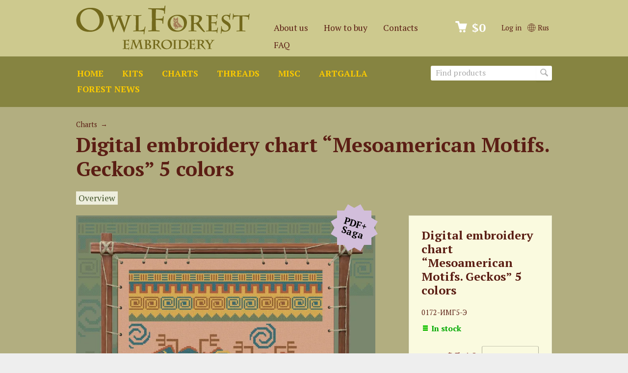

--- FILE ---
content_type: text/html; charset=utf-8
request_url: https://owlforest.co.uk/elektronnaya-skhema-indeyskie-motivy-gekkony-5-tsvetov/
body_size: 17835
content:
<!DOCTYPE html>
<!-- en -->





<html class="color_scheme_red font_size_16 font_family_google_ptserif">
<head>
    <meta http-equiv="Content-Type" content="text/html; charset=utf-8"/>
    <meta name="viewport" content="width=device-width, initial-scale=1" />
    <meta http-equiv="x-ua-compatible" content="IE=edge">

    <title>
                    Digital embroidery chart “Mesoamerican Motifs. Geckos” 5 colors &ndash; Owlforest Embroidery
            </title>
    <meta name="Keywords" content="Digital embroidery chart “Mesoamerican Motifs. Geckos” 5 colors, Схемы, Елена Бухтиярова, Индейские мотивы, Индейские мотивы. Гекконы" />
    <meta name="Description" content="" />

        <link rel="shortcut icon" href="/favicon.ico"/>
    <link rel="apple-touch-icon" sizes="180x180" href="/apple-touch-icon.png">
            <!-- rss -->
                <link rel="alternate" type="application/rss+xml" title="Owlforest Embroidery" href="https://owlforest.co.uk/news/rss/">    
    <!-- css -->
    <link href="/wa-data/public/site/themes/owlforest2-ML/default.css?v3.3.2.499" rel="stylesheet" type="text/css"/>

     
                                                                            <link href='https://fonts.googleapis.com/css?family=PT+Serif:400,700,700italic,400italic&subset=latin,cyrillic' rel='stylesheet' type='text/css'>
        <link href="https://fonts.googleapis.com/css?family=Forum&subset=latin,cyrillic" rel="stylesheet">
    
    <!-- js -->
    <script type="text/javascript" src="/wa-content/js/jquery/jquery-1.11.1.min.js" ></script>
    <script type="text/javascript" src="/wa-content/js/jquery/jquery-migrate-1.2.1.min.js"></script>
    <script type="text/javascript" src="/wa-data/public/site/themes/owlforest2-ML/default.js?v3.3.2.499"></script>
    
    <script type="text/javascript">
	//jQuery(document).ready(function(){
	//	jQuery('.spoiler-text').hide()
	//	jQuery('.spoiler').click(function(){
	//		jQuery(this).toggleClass("folded").toggleClass("unfolded").next().slideToggle()
	//	})
	//})
   </script>

    <script src="/wa-apps/shop/plugins/flexdiscount/js/flexdiscountFrontend.min.js?2025.11.48"></script>
 

    <!-- shop app css -->
<link href="/wa-data/public/shop/themes/owlforest2-ML/default.shop.css?v3.3.2.499" rel="stylesheet" type="text/css">
<link href="/wa-data/public/shop/themes/owlforest2-ML/jquery.bxslider.css?v3.3.2.499" rel="stylesheet" />
<link href="/wa-data/public/shop/themes/owlforest2-ML/jquerycountdowntimer/css/jquery.countdownTimer.css" rel="stylesheet" type="text/css">

<!-- js -->
<script type="text/javascript" src="/wa-apps/shop/js/lazy.load.js?v11.6.0.1130"></script>
<script type="text/javascript" src="/wa-data/public/shop/themes/owlforest2-ML/jquery.bxslider.min.js?v3.3.2.499"></script>
<script type="text/javascript" src="/wa-data/public/shop/themes/owlforest2-ML/jquerycountdowntimer/jquery.countdownTimer.min.js?v=4.0.0"></script>
<script type="text/javascript" src="/wa-content/js/jquery-plugins/jquery.cookie.js?v4.0.0"></script>
<script type="text/javascript" src="/wa-data/public/shop/themes/owlforest2-ML/default.shop.js?v3.3.2.499"></script>
<script type="text/javascript" src="/wa-content/js/jquery-plugins/jquery.retina.min.js?v4.0.0"></script>
<script type="text/javascript">$(window).load(function() {
    $('.promo img').retina({ force_original_dimensions: false });
    $('.product-list img,.product-info img,.cart img').retina();;
    $('.bestsellers img').retina();
});
</script>



<!-- plugin hook: 'frontend_head' -->

<link rel='stylesheet' href='/wa-data/public/shop/plugins/itemsets/css/itemsetsFrontend.css'>
                <style type='text/css'>
                    i.itemsets-pl.loader { background: url(/wa-apps/shop/plugins/itemsets/img/loader.gif) no-repeat; width: 43px; height: 11px; display: inline-block; }
                </style>
                <script type='text/javascript' src='/wa-apps/shop/plugins/itemsets/js/itemsetsFrontend.js'></script>
                <script type='text/javascript' src='/wa-data/public/shop/plugins/itemsets/js/itemsetsFrontendLocale.js'></script>
                <script type='text/javascript'>
                    (function($) { 
                        $(function() {
                            $.itemsetsFrontend.init();
                        });
                    })(jQuery);
                </script><link href='/wa-apps/shop/plugins/cityselect/css/suggestions.20.min.css?v=2.0.4' rel='stylesheet'><script src='/wa-apps/shop/plugins/cityselect/js/jquery.suggestions.20.min.js?v2.0.4'></script><link href='/wa-apps/shop/plugins/cityselect/css/frontend.min.css?v=2.0.4' rel='stylesheet'><script src='/wa-apps/shop/plugins/cityselect/js/frontend.min.js?v=2.0.4'></script><script>function init_shop_cityselect(){
shop_cityselect.location={"country":"rus","city":"","region":"","zip":"","constraints_street":"","need_detect":true};
shop_cityselect.route_params={"app":"shop","_name":"Owlforest Embroidery","theme":"owlforest2-ML","theme_mobile":"owlforest2-ML","checkout_version":"1","locale":"en_US","ssl_all":"1","storefront_mode":"","title":"","meta_keywords":"","meta_description":"","og_title":"","og_image":"","og_video":"","og_description":"","og_type":"","og_url":"","url_type":"0","products_per_page":"","type_id":["1","2","3","4","5","7","8","9","10","11","12","13","17","21","19","20","22","23","24","25","26","30"],"currency":"USD","stock_id":"4","public_stocks":["4"],"drop_out_of_stock":"0","payment_id":["445","427"],"shipping_id":["428","422","446","447"],"ssl":"1","checkout_storefront_id":"8b871c873e26381b78333b91a5d1743c","product_url":"elektronnaya-skhema-indeyskie-motivy-gekkony-5-tsvetov","module":"frontend","action":"product","flexdiscount_is_frontend_products":0,"cityselect__url":"elektronnaya-skhema-indeyskie-motivy-gekkony-5-tsvetov\/"};
shop_cityselect.countries=[{"country":"*"}];
shop_cityselect.iso2to3={"RU":"rus","AF":"afg","AX":"ala","AL":"alb","DZ":"dza","AS":"asm","AD":"and","AO":"ago","AI":"aia","AG":"atg","AR":"arg","AM":"arm","AW":"abw","AU":"aus","AT":"aut","AZ":"aze","BS":"bhs","BH":"bhr","BD":"bgd","BB":"brb","BY":"blr","BE":"bel","BZ":"blz","BJ":"ben","BM":"bmu","BT":"btn","BO":"bol","BA":"bih","BW":"bwa","BV":"bvt","BR":"bra","IO":"iot","BN":"brn","BG":"bgr","BF":"bfa","BI":"bdi","CI":"civ","KH":"khm","CM":"cmr","CA":"can","CV":"cpv","KY":"cym","CF":"caf","TD":"tcd","CL":"chl","CN":"chn","CX":"cxr","CC":"cck","CO":"col","KM":"com","CG":"cog","CD":"cod","CK":"cok","CR":"cri","HR":"hrv","CU":"cub","CY":"cyp","CZ":"cze","DK":"dnk","DJ":"dji","DM":"dma","DO":"dom","EC":"ecu","EG":"egy","SV":"slv","GQ":"gnq","ER":"eri","EE":"est","ET":"eth","FK":"flk","FO":"fro","FJ":"fji","FI":"fin","FR":"fra","GF":"guf","PF":"pyf","TF":"atf","GA":"gab","GM":"gmb","GE":"geo","DE":"deu","GH":"gha","GI":"gib","GR":"grc","GL":"grl","GD":"grd","GP":"glp","GU":"gum","GT":"gtm","GN":"gin","GW":"gnb","GY":"guy","HT":"hti","HM":"hmd","VA":"vat","HN":"hnd","HK":"hkg","HU":"hun","IS":"isl","IN":"ind","ID":"idn","IR":"irn","IQ":"irq","IE":"irl","IL":"isr","IT":"ita","JM":"jam","JP":"jpn","JO":"jor","KZ":"kaz","KE":"ken","KI":"kir","KP":"prk","KR":"kor","KW":"kwt","KG":"kgz","LA":"lao","LV":"lva","LB":"lbn","LS":"lso","LR":"lbr","LY":"lby","LI":"lie","LT":"ltu","LU":"lux","MO":"mac","MK":"mkd","MG":"mdg","MW":"mwi","MY":"mys","MV":"mdv","ML":"mli","MT":"mlt","MH":"mhl","MQ":"mtq","MR":"mrt","MU":"mus","YT":"myt","MX":"mex","FM":"fsm","MD":"mda","MC":"mco","MN":"mng","ME":"mne","MS":"msr","MA":"mar","MZ":"moz","MM":"mmr","NA":"nam","NR":"nru","NP":"npl","NL":"nld","AN":"ant","NC":"ncl","NZ":"nzl","NI":"nic","NE":"ner","NG":"nga","NU":"niu","NF":"nfk","MP":"mnp","NO":"nor","OM":"omn","PK":"pak","PW":"plw","PS":"pse","PA":"pan","PG":"png","PY":"pry","PE":"per","PH":"phl","PN":"pcn","PL":"pol","PT":"prt","PR":"pri","QA":"qat","RE":"reu","RO":"rou","RW":"rwa","SH":"shn","KN":"kna","LC":"lca","PM":"spm","VC":"vct","WS":"wsm","SM":"smr","ST":"stp","SA":"sau","SN":"sen","RS":"srb","SC":"syc","SL":"sle","SG":"sgp","SK":"svk","SI":"svn","SB":"slb","SO":"som","ZA":"zaf","GS":"sgs","ES":"esp","LK":"lka","SD":"sdn","SR":"sur","SJ":"sjm","SZ":"swz","SE":"swe","CH":"che","SY":"syr","TW":"twn","TJ":"tjk","TZ":"tza","TH":"tha","TL":"tls","TG":"tgo","TK":"tkl","TO":"ton","TT":"tto","TN":"tun","TR":"tur","TM":"tkm","TC":"tca","TV":"tuv","UG":"uga","UA":"ukr","AE":"are","GB":"gbr","US":"usa","UM":"umi","UY":"ury","UZ":"uzb","VU":"vut","VE":"ven","VN":"vnm","VG":"vgb","VI":"vir","WF":"wlf","EH":"esh","YE":"yem","ZM":"zmb","ZW":"zwe","AB":"abh","BQ":"bes","GG":"ggy","JE":"jey","CW":"cuw","IM":"imn","BL":"blm","MF":"maf","SX":"sxm","OS":"ost","SS":"ssd"};
shop_cityselect.language='en';
shop_cityselect.init('05f8de089ccb7007eed8a9ff226df72788d0c351','/','/wa-apps/shop/plugins/cityselect/js/fancybox/','city','none',1,0,0);
        } if (typeof shop_cityselect !== 'undefined') { init_shop_cityselect() } else { $(document).ready(function () { init_shop_cityselect() }) }</script>
    <link href="/wa-data/public/shop/plugins/pnotice/css/pnotice.css?v1.7.0-0230476724" rel="stylesheet" />
    <script src="/wa-data/public/shop/plugins/pnotice/js/pnotice.js?v1.7.0-0230476724"></script><style>i.icon16-flexdiscount.loading{background-image:url(https://owlforest.co.uk/wa-apps/shop/plugins/flexdiscount/img/loading16.gif)}i.flexdiscount-big-loading{background:url(https://owlforest.co.uk/wa-apps/shop/plugins/flexdiscount/img/loading.gif) no-repeat}.fl-is-loading > * { opacity: 0.3; }.fl-is-loading { position:relative }.fl-is-loading:after{ position:absolute; top:0;left:0;content:"";width:100%;height:100%; background:url(https://owlforest.co.uk/wa-apps/shop/plugins/flexdiscount/img/loader2.gif) center center no-repeat}.fl-loader-2:after{ position:absolute; top:0;left:0;content:"";width:100%;height:100%; background:url(/wa-content/img/loading16.gif) center center no-repeat}i.icon16-flexdiscount{background-repeat:no-repeat;height:16px;width:16px;display:inline-block;text-indent:-9999px;text-decoration:none!important;vertical-align:top;margin:-.1em .25em 0 0}i.flexdiscount-big-loading{display:inline-block;width:32px;height:32px;margin:15px 0}.flexdiscount-coup-del-block,.flexdiscount-loader{display:none}.align-center{text-align:center}.flexdiscount-coup-result,.flexdiscount-form,.flexdiscount-price-block,.flexdiscount-user-affiliate,.flexdiscount-user-discounts{margin:10px 0}.flexdiscount-coup-result{color:green}.flexdiscount-coup-result.flexdiscount-error{color:red}.flexdiscount-max-affiliate,.flexdiscount-max-discount{font-size:1.5em;color:#c03;font-weight:600}.flexdiscount-coupon-delete:before{content:'x';padding:5px;-webkit-border-radius:50%;-moz-border-radius:50%;border-radius:50%;border:2px solid red;width:.5em;height:.5em;display:inline-block;text-align:center;line-height:.5em;margin-right:5px;font-size:1.3em;color:red;font-weight:700;vertical-align:middle}.flexdiscount-price-block{display:inline-block}.flexdiscount-product-discount{display:table}.flexdiscount-my-content>div{padding:10px}.flexdiscount-discounts-affiliate{color:#c03;background:#fff4b4;padding:5px 10px;border-radius:20px}/***********************
 *
 * ru: Блок Доступных скидок и бонусов
 * en: Available discount and bonuses
 *
************************/

/**
* Обертка
* Wrap
*/
.flexdiscount-available-discount { }
/**
* Блок вывода Доступных скидок и бонусов
* Available discount and bonuses
*/
.flexdiscount-alldiscounts { clear: none; background-color: #FFFFFF; border: 1px solid #DDDDDD; -webkit-border-radius: 4px; -moz-border-radius: 4px; border-radius: 4px; margin: 10px 0; }
/**
* Шапка
* Header block
*/
.flexdiscount-alldiscounts-heading { background: #fff4b4; text-transform: uppercase; -webkit-border-top-left-radius: 3px; -moz-border-top-left-radius: 3px; border-top-left-radius: 3px; -webkit-border-top-right-radius: 3px; -moz-border-top-right-radius: 3px; border-top-right-radius: 3px; padding: 10px 15px;}
/**
* Заголовок шапки
* Header text
*/
.flexdiscount-alldiscounts-heading .h3 { font-size: 14px; margin: 0; padding: 0; color: #444;}
/**
* Внутренний отступ основной части
* Padding of the block body
*/
.flexdiscount-alldiscounts-body, .flexdiscount-alldiscounts .flexdiscount-body { padding: 15px; }
/*
* Ширина таблицы
* Width table
*/
.flexdiscount-alldiscounts table { width: 100%; }
/*
* Внешний отступ неупорядоченных списков
* Margin of unordered lists
*/
.flexdiscount-alldiscounts ul { margin: 0; }
/*
* Стили таблицы
* Table styles
*/
.flexdiscount-alldiscounts .flexdiscount-table { border-left: 1px solid #000; border-top: 1px solid #000; width: 100%; margin: 0; }
/*
* Стили заголовков и ячеек таблицы
* Table cells styles
*/
.flexdiscount-alldiscounts .flexdiscount-table td, .flexdiscount-alldiscounts .flexdiscount-table th { color: #000; border: 1px solid #000; padding: 5px; }
.fl-discount-skus { margin-bottom: 10px; }
tr.fl-discount-skus td { padding: 10px 5px; }

/***********************
 *
 * ru: Блок Действующих скидок и бонусов
 * en: Product active discounts and bonuses
 *
************************/

/**
* Обертка
* Wrap
*/
.flexdiscount-product-discount { display: table; }
/**
* Блок вывода Действующих скидок и бонусов
* Product active discounts and bonuses block
*/
.flexdiscount-pd-block { background-color: #FFFFFF; border: 1px solid #DDDDDD; -webkit-border-radius: 4px; -moz-border-radius: 4px; border-radius: 4px; margin: 10px 0; }
/**
* Шапка
* Header block
*/
.flexdiscount-pd-block .flexdiscount-heading, #yourshop .flexdiscount-pd-block .flexdiscount-heading { background: #868445; text-transform: uppercase; border-color: #DDDDDD; color: #333333; -webkit-border-top-left-radius: 3px; -moz-border-top-left-radius: 3px; border-top-left-radius: 3px; -webkit-border-top-right-radius: 3px; -moz-border-top-right-radius: 3px; border-top-right-radius: 3px; padding: 10px 15px;}
/**
* Заголовок шапки
* Header text
*/
.flexdiscount-pd-block .flexdiscount-heading .h3 { font-size: 14px; margin: 0; padding: 0; color: #fff;}
/**
* Внутренний отступ основной части
* Padding of the block body
*/
.flexdiscount-pd-block .flexdiscount-body { padding: 15px; }
/*
* Внешний отступ неупорядоченных списков
* Margin of unordered lists
*/
.flexdiscount-pd-block ul { margin: 0; }
/*
* Стили таблицы
* Table styles
*/
.flexdiscount-pd-block .flexdiscount-table { border-left: 1px solid #000; border-top: 1px solid #000; width: 100%; margin: 0; }
/*
* Стили заголовков и ячеек таблицы
* Table cells styles
*/
.flexdiscount-pd-block .flexdiscount-table td, .flexdiscount-pd-block .flexdiscount-table th { color: #000; border: 1px solid #000; padding: 5px; }

/***********************
 *
 * ru: Активные скидок и бонусов
 * en: Active discounts and bonuses block
 *
************************/

/**
* Обертка
* Wrap
*/
.flexdiscount-user-discounts { }
/**
* Блок вывода активных скидок и бонусов
* Active discounts and bonuses block
*/
.flexdiscount-discounts { clear: both; overflow: hidden; background-color: #FFFFFF; border: 1px solid #ddd; margin: 10px 0; }
/**
* Шапка
* Header block
*/
.flexdiscount-discounts-heading { background: #eee; text-transform: uppercase; color: #333333; padding: 10px 15px; }
/**
* Заголовок шапки
* Header text
*/
.flexdiscount-discounts-heading .h3 { font-size: 14px; margin: 0; color: #444; }
/**
* Внутренний отступ основной части
* Padding of the block body
*/
.flexdiscount-discounts-body { padding: 0; }
/*
* Ширина таблицы
* Width table
*/
.flexdiscount-discounts table { width: 100%; }
/*
* Стили неупорядоченных списков
* Styles of unordered lists
*/
.flexdiscount-discounts-body ul { list-style: none; padding: 0; margin: 0; }
.flexdiscount-discounts-body li { padding: 10px 15px; background-color: #fefce3; margin: 5px 0; }
/*
* Стили для размера скидки
* Styles for discount
*/
.flexdiscount-discounts-price { color: #e8385c; display: inline-block; }

/***********************
 *
 * ru: Дополнительная форма ввода купонов
 * en: Additional coupon form
 *
************************/

/*
* Цвет сообщения о успешно введенном купоне
* Message color about successfully entered coupon
*/
.flexdiscount-coup-result { color: green; }
/*
* Цвет сообщения о неверно введенном купоне
* Message color about incorrectly entered coupon
*/
.flexdiscount-coup-result.flexdiscount-error { color: #ff0000; }
/**
* Крестик удаления купона
* Delete coupon cross
*/
.flexdiscount-coupon-delete:before { content: 'x'; padding: 5px; -webkit-border-radius: 50%; -moz-border-radius: 50%; border-radius: 50%; border: 2px solid #ff0000; width: .5em; height: .5em; display: inline-block; text-align: center; line-height: .5em; margin-right: 5px; font-size: 1.3em; color: #ff0000; font-weight: bold; vertical-align: middle; }

/***********************
 *
 * ru: Блок правил запрета
 * en: Deny discounts block
 *
************************/

/**
* Обертка
* Wrap
*/
.flexdiscount-deny-discount { }
/**
* Блок вывода правил запрета
* Deny discounts block
*/
.flexdiscount-denydiscounts { clear: none; background-color: #FFFFFF; border: 1px solid #DDDDDD; -webkit-border-radius: 4px; -moz-border-radius: 4px; border-radius: 4px; margin: 10px 0; }
/**
* Шапка
* Header block
*/
.flexdiscount-denydiscounts-heading { background: #ff0000; text-transform: uppercase; -webkit-border-top-left-radius: 3px; -moz-border-top-left-radius: 3px; border-top-left-radius: 3px; -webkit-border-top-right-radius: 3px; -moz-border-top-right-radius: 3px; border-top-right-radius: 3px; padding: 10px 15px;}
/**
* Заголовок шапки
* Header text
*/
.flexdiscount-denydiscounts-heading .h3 { font-size: 14px; margin: 0; padding: 0; color: #fff;}
/**
* Внутренний отступ основной части
* Padding of the block body
*/
.flexdiscount-denydiscounts-body, .flexdiscount-denydiscounts .flexdiscount-body { padding: 15px; }
/*
* Ширина таблицы
* Width table
*/
.flexdiscount-denydiscounts table { width: 100%; }
/*
* Внешний отступ неупорядоченных списков
* Margin of unordered lists
*/
.flexdiscount-denydiscounts ul { margin: 0; }
/*
* Стили таблицы
* Table styles
*/
.flexdiscount-denydiscounts .flexdiscount-table { border-left: 1px solid #000; border-top: 1px solid #000; width: 100%; margin: 0; }
/*
* Стили заголовков и ячеек таблицы
* Table cells styles
*/
.flexdiscount-denydiscounts .flexdiscount-table td, .flexdiscount-denydiscounts .flexdiscount-table th { color: #000; border: 1px solid #000; padding: 5px; }

/***********************
 *
 * ru: Блок цены со скидкой
 * en: Block of price with discount
 *
************************/

/*
* Обертка
* Wrap
*/
.flexdiscount-price-block { display: inline-block; }

/***********************
 *
 * ru: Скидки в личном кабинете
 * en: Discounts in customer account
 *
************************/

/*
* Обертка
* Wrap
*/
.flexdiscount-my-content > div { padding: 10px; }

/***********************
 *
 * ru: Остальные стили
 * en: Other styles
 *
************************/

/*
* Бонусы
* Bonuses
*/
.flexdiscount-discounts-affiliate { color: #c03; background: #fff4b4; padding: 5px 10px; border-radius: 20px; }
/**
* Максимальное значение скидок и бонусов в блоках Доступных и Действующих скидок
* Maximum value of discount and bonuses in Available discounts block and Product discounts block
*/
.flexdiscount-max-discount, .flexdiscount-max-affiliate { font-size: 1.3em; color: #c03; font-weight: 600; }</style><script>$(function() {$.flexdiscountFrontend = new FlexdiscountPluginFrontend({urls: {couponAddUrl: '/flexdiscount/couponAdd/',updateDiscountUrl: '/flexdiscount/update/',refreshCartUrl: '/flexdiscount/cartUpdate/',deleteUrl: '/flexdiscount/couponDelete/',cartSaveUrl: {shop: '/cart/save/',plugin: '/my/'},cartDeleteUrl: {shop: '/cart/delete/',plugin: '/my/'},cartAddUrl: {shop: '/cart/add/',plugin: '/my/'}},updateInfoblocks: 1,hideDefaultAffiliateBlock: '',ss8forceUpdate: '0',addAffiliateBlock: 0,loaderType: 'loader1',locale: 'en_US',settings: {"enable_frontend_cart_hook":0},ss8UpdateAfterPayment: 0,shopVersion: '11.6.0.1130'});});</script><script type="text/javascript">$(function() {
            $(document).on("click", ".shop_favorites a.add,.shop_favorites a.del", function() {
                var b = $(this).closest(".shop_favorites");
                $.post($(this).attr("href"), {
                    product_id: b.data("product-id")
                }, function(a) {
                    "ok" == a.status ? (b.html(a.data.html), $(".shop_favorites .count").html(a.data.count)) : alert(a.errors)
                }, "json");
                return !1
            });
            $(document).on("click", ".shop_favorites_button a.add,.shop_favorites_button a.del", function() {
                var b = $(this).closest(".shop_favorites_button");
                $.post($(this).attr("href"), {
                    product_id: b.data("product-id")
                }, function(a) {
                    "ok" == a.status ? (b.html(a.data.htmlb), $(".shop_favorites .count").html(a.data.count)) : alert(a.errors)
                }, "json");
                return !1
            })
        })</script>

    <meta property="og:type" content="website">
<meta property="og:title" content="Digital embroidery chart “Mesoamerican Motifs. Geckos” 5 colors">
<meta property="og:image" content="https://owlforest.co.uk/wa-data/public/shop/products/18/10/1018/images/11053/11053.750x0.webp">
<meta property="og:url" content="https://owlforest.co.uk/elektronnaya-skhema-indeyskie-motivy-gekkony-5-tsvetov/">
<meta property="product:price:amount" content="5.1">
<meta property="product:price:currency" content="USD">
<link rel="icon" href="/favicon.ico?v=1665385901" type="image/x-icon" /><link rel="apple-touch-icon" href="/apple-touch-icon.png?v=1517690768" /> 

    <!-- custom colors -->
    <style>
         html, body { color: #000000; }          a { color: #43542a; }          a:hover { color: #a41717; }          a:visited { color: #6a714f; }                     .hint,
            .breadcrumbs,
            .breadcrumbs a,
            .breadcrumbs span.rarr,
            table.features tr.divider td,
            .bestsellers .bestsellers-header,
            ul.thumbs li span.summary,
            .review .summary,
            .review .summary .date,
            ul.albums li .count,
            .album-note,
            .credentials .username, .credentials .username a { color: #5b1e14; }
                            header h2 a, header h2 a:hover,
            header .apps li a, header .apps li a:hover,
            header .auth li a, header .auth li a:hover,
            header .auth li a strong, header .auth li a:hover strong,
            header #globalnav.light .apps li a, header #globalnav.light .apps li a:hover,
            header #globalnav.light .apps li.selected a,
            header #globalnav.light .apps li.selected a:hover { color: #5b1e14 !important; }
            header #globalnav.light .apps li.selected a { font-weight: bold; }
            header #globalnav.light h2 a,
            header #globalnav.light h2 a:hover { color: #5b1e14 !important; }
            header .apps li.selected a { background: transparent; }
                            header .pages li a, header .pages li a:hover,
            .color_scheme_white header .pages li a,
            .color_scheme_white header .pages li a:hover { color: #fac900 !important; }
                    </style>
    
    <link rel="stylesheet" href="/wa-data/public/site/intl-tel-input/css/intlTelInput.min.css">
    <link href="/wa-data/public/site/themes/owlforest2-ML/owlforest.css?20200410" rel="stylesheet" type="text/css"/>

    <!--[if lt IE 9]>
    <script>
    document.createElement('header');
    document.createElement('nav');
    document.createElement('section');
    document.createElement('article');
    document.createElement('aside');
    document.createElement('footer');
    document.createElement('figure');
    document.createElement('hgroup');
    document.createElement('menu');
    </script>
    <![endif]-->
    
    
    
    
</head>
<body>
    <header class="globalheader" style="background-color: #868441;">

        
            <!-- GLOBAL NAVIGATION -->
            <div id="globalnav" class="light" style="background-color: #cdc98e;">
                <div class="container">

                                        <h2>
                        <a href="/">
                                                            <img src="/wa-data/public/site/themes/owlforest2-ML/img/logo.png?v3.3.2.499" alt="Owlforest Embroidery" id="logo" />
                                <span>Owlforest Embroidery</span>
                                                    </a>
                    </h2>
                    
                    <button id="mobile-nav-toggle"><!-- nav toggle for mobile devices --></button>

                    <nav>

                                                    <!-- user auth -->
                            <ul class="auth">

                                                                    <li><a href="/login/" class="not-visited">Log in</a></li>
                                    
                                                                
                                <li class=international><a href="https://owlforest.ru/elektronnaya-skhema-indeyskie-motivy-gekkony-5-tsvetov/" ><img src="/wa-data/public/site/img/globe.svg" style="height:1.2em;vertical-align:-0.2em;" alt=""> Rus</a></li>
                                </ul>
                        
                                                    <!-- cart -->
                                                        <div id="cart" class="cart empty">
                                 <a href="/cart/" class="cart-summary">
                                     <i class="cart-icon"></i>
                                     <strong class="cart-total">$0</strong>
                                 </a>
                                 <div id="cart-content">
                                     
                                 </div>
                                 <a href="/cart/" class="cart-to-checkout" style="display: none;">
                                     View cart
                                 </a>
                            </div>
                            
                             
                                               

                        <!-- core site sections (apps) -->
                        <ul class="apps">
                                                        <li ><a  
                                    href="/about/">About us</a></li>
                            <li ><a  
                                    href="/howtobuy/">How to buy</a></li>
                            <li ><a  
                                    href="/contacts/">Contacts</a></li>
                            <li ><a  
                                    href="/howtobuy/faq/">FAQ</a></li>                        </ul>
                        
                        

                    </nav>
                    <div class="clear-both"></div>

                </div>
            </div>

                <!-- APP NAVIGATION -->
        <div class="container appnav" id="header-container">
            
                     


                <!-- plugin hook: 'frontend_nav' -->
    
                                        


    

    <!-- product search -->
    <form method="get" action="/search/" class="search">
        <div class="search-wrapper">
            <input id="search" type="search" name="query"  placeholder="Find products">
            <button type="submit"></button>
        </div>
    </form>
    <ul class="pages flyout-nav">

    <li><a href="/">Home</a></li>
            
            <li><a href="/category/nabory/">Kits</a></li>
            <li><a href="/category/skhemy/">Charts</a></li>
            <li><a href="/category/nitki/">Threads</a></li>
            <li><a href="/category/raznoe/">Misc</a></li>
            <li><a href="/category/artgalla/">ArtGalla</a></li>
    

    <li><a href="/news/">Forest news</a></li>
    </ul>


                        <div class="clear-both"></div>
        </div>

    </header>

    <!-- APP CONTENT -->
    <main class="maincontent">
        <div class="container">
            <!-- plugin hook: 'frontend_header' -->



<div class="content" id="page-content" itemscope itemtype="http://schema.org/WebPage">
    
    <!-- internal navigation breadcrumbs -->
    
        <nav class="breadcrumbs" itemprop="breadcrumb">
            
                            
                                                                                                            <a href="/category/skhemy/">Charts</a> <span class="rarr">&rarr;</span>
                    </nav>
    
    <link href="/wa-data/public/shop/themes/owlforest2-ML/swipebox/css/swipebox.css" rel="stylesheet" type="text/css">
<script type="text/javascript" src="/wa-data/public/shop/themes/owlforest2-ML/swipebox/js/jquery.swipebox.js"></script>

<article itemscope itemtype="http://schema.org/Product">

    <h1>
        <span itemprop="name">Digital embroidery chart “Mesoamerican Motifs. Geckos” 5 colors</span>
            </h1>

    <!-- product internal nav -->
    <nav>
        <ul class="product-nav top-padded">
            <li class="selected"><a href="/elektronnaya-skhema-indeyskie-motivy-gekkony-5-tsvetov/">Overview</a></li>
            <!--li>
                <a href="/elektronnaya-skhema-indeyskie-motivy-gekkony-5-tsvetov/reviews/">Reviews</a>
                <span class="hint">0</span>
            </li-->
            
            <!-- plugin hook: 'frontend_product.menu' -->
            
            
        </ul>
    </nav>

    <!-- purchase -->
    <div class="product-sidebar leadbox">

        <div class="cart" id="cart-flyer">

            <form id="cart-form" method="post" action="/cart/add/">

    <h4>Digital embroidery chart “Mesoamerican Motifs. Geckos” 5 colors</h4>
        
    
        <!-- FLAT SKU LIST selling mode -->
                
            
            <div itemprop="offers" itemscope itemtype="http://schema.org/Offer">
                                <span class="hint">0172-ИМГ5-Э</span> 
                                <meta itemprop="price" content="$5.10">
                <meta itemprop="priceCurrency" content="USD">
                                <link itemprop="availability" href="http://schema.org/InStock" />
                                <input name="sku_id" type="hidden" value="1526">
                            </div>

        
    
    <!-- stock info -->
            <div class="stocks">
            
                            <div  class="sku-1526-stock">
                                                                                <strong class="stock-high"><i class="icon16 stock-green"></i>In stock</strong>
                            
                                    </div>
                                </div>
    
    <div class="purchase">

        
        <!-- price -->
        <div class="cart2add">
            <span class="compare-at-price nowrap"> $5.40 </span>            <span data-price="5.1" class="price nowrap">$5.10</span>
            
            <input type="hidden" name="product_id" value="1018">
            
                        
                                                <input type="submit"  value="Buy now">
                        <i class="adding2cart"></i>
            <span class="added2cart" style="display: none;">Digital embroidery chart “Mesoamerican Motifs. Geckos” 5 colors is now <a href="/cart/"><strong>in your shopping cart</strong></a></span>
                    </div>
    </div>
</form>
<script>
    ( function($) {
        $.getScript("/wa-data/public/shop/themes/owlforest2-ML/product.js?v3.2.7.154", function() {
            if (typeof Product === "function") {
                new Product('#cart-form', {
                    currency: {"code":"USD","sign":"$","sign_html":"$","sign_position":0,"sign_delim":"","decimal_point":".","frac_digits":"2","thousands_sep":","}
                                                        });
            }
        });
    })(jQuery);
</script>
            
            <!-- plugin hook: 'frontend_product.cart' -->
            
            <div class='flexdiscount-price-block flexdiscount-show product-id-1018 f-update-sku' data-product-id='1018' data-sku-id='1526' data-price='5.1' data-view-type='0'><div>
    

                        <div style="display: inline-block; margin: 5px 0;">
                Цена со скидкой <span class="price">$5.10</span>
            </div>
        
    

    

</div></div><div class='flexdiscount-product-discount product-id-1018 f-update-sku' data-product-id='1018' data-view-type='1' data-sku-id='1526'>
                    <div class='flexdiscount-pd-block'>
            <div class="flexdiscount-heading">
                <div class="h3">Current discounts </div>
            </div>
            <div class="flexdiscount-body">
                <div class='flexdiscount-interactive'>

                

                                    <ul>
                                                    <li>
                                Winter 2026 - $0.30
                            </li>
                                            </ul>

                

                                </div>
            </div>
        </div>

        

            
</div>
        </div>

        <!-- plugin hook: 'frontend_product.block_aux' -->
        
                    <div class="aux">
                            </div>
        
    </div>

    <!-- product info & gallery -->
    <div class="product-info" id="overview">

                
        
            <figure class="product-gallery">

                
                    <!-- main image -->
                    <div class="image" id="product-core-image" >

                        <div class="corner top right">
                            <div class="badge" style="background-color: #d2bedb;"><span>PDF+<br>Saga</span></div>
                        </div>
                        <a href="/wa-data/public/shop/products/18/10/1018/images/11053/11053.1354.webp">
                            <img itemprop="image" id="product-image" alt="Digital embroidery chart “Mesoamerican Motifs. Geckos” 5 colors" title="Digital embroidery chart “Mesoamerican Motifs. Geckos” 5 colors" src="/wa-data/public/shop/products/18/10/1018/images/11053/11053.750.webp">
                        </a>
                        <div id="switching-image" style="display: none;"></div>
                    </div>

                
                <!-- thumbs -->
                                    <div class="more-images" id="product-gallery">
                                                                            <div class="image selected">
                                <a id="product-image-11053" href="/wa-data/public/shop/products/18/10/1018/images/11053/11053.1354.webp" class="swipebox">
                                    <img alt="Digital embroidery chart “Mesoamerican Motifs. Geckos” 5 colors" title="Digital embroidery chart “Mesoamerican Motifs. Geckos” 5 colors" src="/wa-data/public/shop/products/18/10/1018/images/11053/11053.96x96.webp">
                                </a>
                            </div>
                                                    <div class="image">
                                <a id="product-image-11061" href="/wa-data/public/shop/products/18/10/1018/images/11061/11061.1354.webp" class="swipebox">
                                    <img alt="Digital embroidery chart “Mesoamerican Motifs. Geckos” 5 colors" title="Digital embroidery chart “Mesoamerican Motifs. Geckos” 5 colors" src="/wa-data/public/shop/products/18/10/1018/images/11061/11061.96x96.webp">
                                </a>
                            </div>
                                                    <div class="image">
                                <a id="product-image-11055" href="/wa-data/public/shop/products/18/10/1018/images/11055/11055.1354.jpg" class="swipebox">
                                    <img alt="Digital embroidery chart “Mesoamerican Motifs. Geckos” 5 colors" title="Digital embroidery chart “Mesoamerican Motifs. Geckos” 5 colors" src="/wa-data/public/shop/products/18/10/1018/images/11055/11055.96x96.jpg">
                                </a>
                            </div>
                                                    <div class="image">
                                <a id="product-image-11643" href="/wa-data/public/shop/products/18/10/1018/images/11643/11643.1354.webp" class="swipebox">
                                    <img alt="Digital embroidery chart “Mesoamerican Motifs. Geckos” 5 colors" title="Digital embroidery chart “Mesoamerican Motifs. Geckos” 5 colors" src="/wa-data/public/shop/products/18/10/1018/images/11643/11643.96x96.webp">
                                </a>
                            </div>
                                                    <div class="image">
                                <a id="product-image-11644" href="/wa-data/public/shop/products/18/10/1018/images/11644/11644.1354.webp" class="swipebox">
                                    <img alt="Digital embroidery chart “Mesoamerican Motifs. Geckos” 5 colors" title="Digital embroidery chart “Mesoamerican Motifs. Geckos” 5 colors" src="/wa-data/public/shop/products/18/10/1018/images/11644/11644.96x96.webp">
                                </a>
                            </div>
                                            </div>
                
            </figure>

        
        <!-- plugin hook: 'frontend_product.block' -->
        
        
                    <div class="description" id="product-description" itemprop="description"><p></p>

<p style="text-align: justify">Вдохновившись культурой индейцев Центральной Америки мы выпустили серию дизайнов с этническими мотивами. Предлагаем вам погрузиться в загадочный символьный мир, вышив на выбор подушки, картину или целое панно.</p>

<p style="text-align: justify">Файл для Саги находится внутри PDF - файла. Инструкция по его извлечению есть на нашем сайте в <a href="https://owlforest.ru/news/elektronnye-skhemy-dlya-crossstitsh-saga/" "=""> "Лесной газете"</a>.</p>

<p style="text-align: justify">Отшив выполнен нитками ручного окрашивания OwlForest на основе ПНК. В случае использования в отшиве ниток другой палитры результат будет отличаться от превью.</p>

<p style="text-align: justify"></p>

<p></p></div>
        
        <!-- product features -->
                    <table class="features" id="product-features">
                                    <tr class="designer">
                        <td class="name">
                            Designer
                        </td>

                                                                                                
                        <td class="value" itemprop="">
                                                                                                Elena Bukhtiarova
                                                                                    </td>
                    </tr>
                                    <tr class="tsvetov_nitok">
                        <td class="name">
                            Number of the floss colours
                        </td>

                                                                                                
                        <td class="value" itemprop="">
                                                            5
                                                    </td>
                    </tr>
                                    <tr class="chislo_krestikov">
                        <td class="name">
                            Number of cross-stitches
                        </td>

                                                                                                
                        <td class="value" itemprop="">
                                                            19008
                                                    </td>
                    </tr>
                                    <tr class="razmer_cr">
                        <td class="name">
                            Size (cross-stitches)
                        </td>

                                                                                                
                        <td class="value" itemprop="">
                                                            165 × 165
                                                    </td>
                    </tr>
                                    <tr class="razmer_rec">
                        <td class="name">
                            Size on the recommended fabric
                        </td>

                                                                                                
                        <td class="value" itemprop="">
                                                            30 × 30 cm
                                                    </td>
                    </tr>
                                    <tr class="tekhnika_vyshivki">
                        <td class="name">
                            Embroidery technique
                        </td>

                                                                                                
                        <td class="value" itemprop="">
                                                                                                Cross-stitch
                                                                                    </td>
                    </tr>
                                    <tr class="recommend_base">
                        <td class="name">
                            Recommended fabric
                        </td>

                                                                                                
                        <td class="value" itemprop="">
                                                            Ubelhor EVA, 28 ct, загар / Hell Braun (4078)
                                                    </td>
                    </tr>
                                    <tr class="klyuch">
                        <td class="name">
                            Key
                        </td>

                                                                                                
                        <td class="value" itemprop="">
                                                                                                Owlforest, DMC, Gamma, Trade n.a. Kirov
                                                                                    </td>
                    </tr>
                                    <tr class="razmer_lista">
                        <td class="name">
                            Size of the chart sheet
                        </td>

                                                                                                
                        <td class="value" itemprop="">
                                                            A4
                                                    </td>
                    </tr>
                                    <tr class="skhema_color">
                        <td class="name">
                            Type of the chart
                        </td>

                                                                                                
                        <td class="value" itemprop="">
                                                                                                Colored Chart, Black-and-white Chart
                                                                                    </td>
                    </tr>
                                    <tr class="kol_vo_listov_skhemy">
                        <td class="name">
                            Number of the chart sheets
                        </td>

                                                                                                
                        <td class="value" itemprop="">
                                                            8
                                                    </td>
                    </tr>
                                    <tr class="language">
                        <td class="name">
                            Instructions language
                        </td>

                                                                                                
                        <td class="value" itemprop="">
                                                                                                Russian, English
                                                                                    </td>
                    </tr>
                                    <tr class="tip_fayla">
                        <td class="name">
                            Type of the file
                        </td>

                                                                                                
                        <td class="value" itemprop="">
                                                                                                PDF, Cross Stich Saga
                                                                                    </td>
                    </tr>
                            </table>
        
        <!-- categories -->
                    <p><em>
                Categories:
                                    <a href="/category/skhemy/">Charts</a>
                                    <a href="/category/skhemy/elektronnye-skhemy/">Digital charts</a>
                            </em></p>
        
        <!-- tags -->
                    <p class="tags" id="product-tags">
                Tags:
                                    <a href="/tag/%D0%95%D0%BB%D0%B5%D0%BD%D0%B0+%D0%91%D1%83%D1%85%D1%82%D0%B8%D1%8F%D1%80%D0%BE%D0%B2%D0%B0/">Елена Бухтиярова</a>
                                    <a href="/tag/Mesoamerican+Motifs/">Mesoamerican Motifs</a>
                                    <a href="/tag/%D0%98%D0%BD%D0%B4%D0%B5%D0%B9%D1%81%D0%BA%D0%B8%D0%B5+%D0%BC%D0%BE%D1%82%D0%B8%D0%B2%D1%8B.+%D0%93%D0%B5%D0%BA%D0%BA%D0%BE%D0%BD%D1%8B/">Индейские мотивы. Гекконы</a>
                            </p>
        

        <!-- product reviews -->
        <!--section class="reviews">
            <h2>Digital embroidery chart “Mesoamerican Motifs. Geckos” 5 colors reviews</h2>

            
            <ul>
                            </ul>
                            <p>Be the first to <a href="reviews/">write a review</a> of this product!</p>
                    </section-->

    </div>

</article>


<!-- RELATED PRODUCTS -->

    <div class="product-info">

                    <section class="related">
                <h3>Customers who bought Digital embroidery chart “Mesoamerican Motifs. Geckos” 5 colors also bought</h3>
                <!-- products mini thumbnail list view: related products, etc. -->
<ul class="thumbs product-list mini related-bxslider">
            <li itemscope itemtype ="http://schema.org/Product">
        <div class="image">
            <a href="/elektronnaya-skhema-indeyskie-motivy-lamy-5-tsvetov/" title="Digital embroidery chart “Mesoamerican Motifs. Lamas” 5 colors">
                
                <img itemprop="image" alt="Digital embroidery chart “Mesoamerican Motifs. Lamas” 5 colors" title="Digital embroidery chart “Mesoamerican Motifs. Lamas” 5 colors" src="/wa-data/public/shop/products/96/09/996/images/10928/10928.96x96.webp">
                <h5>
                    <span itemprop="name">Digital embroidery chart...</span>
                </h5>
                            </a>
        </div>
        <div itemprop="offers" itemscope itemtype="http://schema.org/Offer">
            

                                                <form class="purchase addtocart"  method="post" action="/cart/add/">
                        <span class="price nowrap">$5.10</span>
                        <meta itemprop="price" content="5.1">
                        <meta itemprop="priceCurrency" content="USD">
                        <input type="hidden" name="product_id" value="996">
                                                    <input type="submit" value="Add to cart">
                            <i class="adding2cart"></i>
                            <span class="added2cart" style="display: none;">Digital embroidery chart “Mesoamerican Motifs. Lamas” 5 colors is now <a href="/cart/"><strong>in your shopping cart</strong></a></span>
                                            </form>
                                <link itemprop="availability" href="http://schema.org/InStock" />
                    </div>
            </li>
            <li itemscope itemtype ="http://schema.org/Product">
        <div class="image">
            <a href="/elektronnaya-skhema-indeyskie-motivy-piramida-5-tsvetov/" title="Digital embroidery chart “Mesoamerican Motifs. Pyramid” 5 colors">
                
                <img itemprop="image" alt="Digital embroidery chart “Mesoamerican Motifs. Pyramid” 5 colors" title="Digital embroidery chart “Mesoamerican Motifs. Pyramid” 5 colors" src="/wa-data/public/shop/products/98/09/998/images/10972/10972.96x96.webp">
                <h5>
                    <span itemprop="name">Digital embroidery chart...</span>
                </h5>
                            </a>
        </div>
        <div itemprop="offers" itemscope itemtype="http://schema.org/Offer">
            

                                                <form class="purchase addtocart"  method="post" action="/cart/add/">
                        <span class="price nowrap">$5.10</span>
                        <meta itemprop="price" content="5.1">
                        <meta itemprop="priceCurrency" content="USD">
                        <input type="hidden" name="product_id" value="998">
                                                    <input type="submit" value="Add to cart">
                            <i class="adding2cart"></i>
                            <span class="added2cart" style="display: none;">Digital embroidery chart “Mesoamerican Motifs. Pyramid” 5 colors is now <a href="/cart/"><strong>in your shopping cart</strong></a></span>
                                            </form>
                                <link itemprop="availability" href="http://schema.org/InStock" />
                    </div>
            </li>
            <li itemscope itemtype ="http://schema.org/Product">
        <div class="image">
            <a href="/elektronnaya-skhema-indeyskie-motivy-tsaplya-5-tsvetov/" title="Digital embroidery chart “Mesoamerican Motifs. Heron” 5 colors">
                
                <img itemprop="image" alt="Digital embroidery chart “Mesoamerican Motifs. Heron” 5 colors" title="Digital embroidery chart “Mesoamerican Motifs. Heron” 5 colors" src="/wa-data/public/shop/products/06/10/1006/images/11011/11011.96x96.webp">
                <h5>
                    <span itemprop="name">Digital embroidery chart...</span>
                </h5>
                            </a>
        </div>
        <div itemprop="offers" itemscope itemtype="http://schema.org/Offer">
            

                                                <form class="purchase addtocart"  method="post" action="/cart/add/">
                        <span class="price nowrap">$5.10</span>
                        <meta itemprop="price" content="5.1">
                        <meta itemprop="priceCurrency" content="USD">
                        <input type="hidden" name="product_id" value="1006">
                                                    <input type="submit" value="Add to cart">
                            <i class="adding2cart"></i>
                            <span class="added2cart" style="display: none;">Digital embroidery chart “Mesoamerican Motifs. Heron” 5 colors is now <a href="/cart/"><strong>in your shopping cart</strong></a></span>
                                            </form>
                                <link itemprop="availability" href="http://schema.org/InStock" />
                    </div>
            </li>
            <li itemscope itemtype ="http://schema.org/Product">
        <div class="image">
            <a href="/elektronnaya-skhema-indeyskie-motivy-yashcheritsy-5-tsvetov/" title="Digital embroidery chart “Mesoamerican Motifs. Lizards” 5 colors">
                
                <img itemprop="image" alt="Digital embroidery chart “Mesoamerican Motifs. Lizards” 5 colors" title="Digital embroidery chart “Mesoamerican Motifs. Lizards” 5 colors" src="/wa-data/public/shop/products/14/10/1014/images/11036/11036.96x96.webp">
                <h5>
                    <span itemprop="name">Digital embroidery chart...</span>
                </h5>
                            </a>
        </div>
        <div itemprop="offers" itemscope itemtype="http://schema.org/Offer">
            

                                                <form class="purchase addtocart"  method="post" action="/cart/add/">
                        <span class="price nowrap">$5.10</span>
                        <meta itemprop="price" content="5.1">
                        <meta itemprop="priceCurrency" content="USD">
                        <input type="hidden" name="product_id" value="1014">
                                                    <input type="submit" value="Add to cart">
                            <i class="adding2cart"></i>
                            <span class="added2cart" style="display: none;">Digital embroidery chart “Mesoamerican Motifs. Lizards” 5 colors is now <a href="/cart/"><strong>in your shopping cart</strong></a></span>
                                            </form>
                                <link itemprop="availability" href="http://schema.org/InStock" />
                    </div>
            </li>
            <li itemscope itemtype ="http://schema.org/Product">
        <div class="image">
            <a href="/elektronnaya-skhema-indeyskie-motivy-kovyor-5-tsvetov/" title="Digital embroidery chart “Mesoamerican Motifs. Panel Picture” 5 colors">
                
                <img itemprop="image" alt="Digital embroidery chart “Mesoamerican Motifs. Panel Picture” 5 colors" title="Digital embroidery chart “Mesoamerican Motifs. Panel Picture” 5 colors" src="/wa-data/public/shop/products/37/10/1037/images/10857/10857.96x96.webp">
                <h5>
                    <span itemprop="name">Digital embroidery chart...</span>
                </h5>
                            </a>
        </div>
        <div itemprop="offers" itemscope itemtype="http://schema.org/Offer">
            

                                                <form class="purchase addtocart"  method="post" action="/cart/add/">
                        <span class="price nowrap">$14.62</span>
                        <meta itemprop="price" content="14.62">
                        <meta itemprop="priceCurrency" content="USD">
                        <input type="hidden" name="product_id" value="1037">
                                                    <input type="submit" value="Add to cart">
                            <i class="adding2cart"></i>
                            <span class="added2cart" style="display: none;">Digital embroidery chart “Mesoamerican Motifs. Panel Picture” 5 colors is now <a href="/cart/"><strong>in your shopping cart</strong></a></span>
                                            </form>
                                <link itemprop="availability" href="http://schema.org/InStock" />
                    </div>
            </li>
            <li itemscope itemtype ="http://schema.org/Product">
        <div class="image">
            <a href="/elektronnaya-skhema-granatovyy-kvaker-e/" title="Digital embroidery chart “Pomegranate Quaker”">
                
                <img itemprop="image" alt="Digital embroidery chart “Pomegranate Quaker”" title="Digital embroidery chart “Pomegranate Quaker”" src="/wa-data/public/shop/products/34/00/34/images/10277/10277.96x96.webp">
                <h5>
                    <span itemprop="name">Digital embroidery chart...</span>
                </h5>
                            </a>
        </div>
        <div itemprop="offers" itemscope itemtype="http://schema.org/Offer">
            

                                                <form class="purchase addtocart"  method="post" action="/cart/add/">
                        <span class="price nowrap">$6.54</span>
                        <meta itemprop="price" content="6.54">
                        <meta itemprop="priceCurrency" content="USD">
                        <input type="hidden" name="product_id" value="34">
                                                    <input type="submit" value="Add to cart">
                            <i class="adding2cart"></i>
                            <span class="added2cart" style="display: none;">Digital embroidery chart “Pomegranate Quaker” is now <a href="/cart/"><strong>in your shopping cart</strong></a></span>
                                            </form>
                                <link itemprop="availability" href="http://schema.org/InStock" />
                    </div>
            </li>
            <li itemscope itemtype ="http://schema.org/Product">
        <div class="image">
            <a href="/elektronnaya-skhema-indeyskie-motivy-belki-3-tsveta/" title="Digital embroidery chart “Mesoamerican Motifs. Squirrels” 3 colors">
                
                <img itemprop="image" alt="Digital embroidery chart “Mesoamerican Motifs. Squirrels” 3 colors" title="Digital embroidery chart “Mesoamerican Motifs. Squirrels” 3 colors" src="/wa-data/public/shop/products/87/09/987/images/10741/10741.96x96.webp">
                <h5>
                    <span itemprop="name">Digital embroidery chart...</span>
                </h5>
                            </a>
        </div>
        <div itemprop="offers" itemscope itemtype="http://schema.org/Offer">
            

                                                <form class="purchase addtocart"  method="post" action="/cart/add/">
                        <span class="price nowrap">$5.10</span>
                        <meta itemprop="price" content="5.1">
                        <meta itemprop="priceCurrency" content="USD">
                        <input type="hidden" name="product_id" value="987">
                                                    <input type="submit" value="Add to cart">
                            <i class="adding2cart"></i>
                            <span class="added2cart" style="display: none;">Digital embroidery chart “Mesoamerican Motifs. Squirrels” 3 colors is now <a href="/cart/"><strong>in your shopping cart</strong></a></span>
                                            </form>
                                <link itemprop="availability" href="http://schema.org/InStock" />
                    </div>
            </li>
            <li itemscope itemtype ="http://schema.org/Product">
        <div class="image">
            <a href="/elektronnaya-skhema-indeyskie-motivy-belki-5-tsvetov/" title="Digital embroidery chart “Mesoamerican Motifs. Squirrels” 5 colors">
                
                <img itemprop="image" alt="Digital embroidery chart “Mesoamerican Motifs. Squirrels” 5 colors" title="Digital embroidery chart “Mesoamerican Motifs. Squirrels” 5 colors" src="/wa-data/public/shop/products/88/09/988/images/10867/10867.96x96.webp">
                <h5>
                    <span itemprop="name">Digital embroidery chart...</span>
                </h5>
                            </a>
        </div>
        <div itemprop="offers" itemscope itemtype="http://schema.org/Offer">
            

                                                <form class="purchase addtocart"  method="post" action="/cart/add/">
                        <span class="price nowrap">$5.10</span>
                        <meta itemprop="price" content="5.1">
                        <meta itemprop="priceCurrency" content="USD">
                        <input type="hidden" name="product_id" value="988">
                                                    <input type="submit" value="Add to cart">
                            <i class="adding2cart"></i>
                            <span class="added2cart" style="display: none;">Digital embroidery chart “Mesoamerican Motifs. Squirrels” 5 colors is now <a href="/cart/"><strong>in your shopping cart</strong></a></span>
                                            </form>
                                <link itemprop="availability" href="http://schema.org/InStock" />
                    </div>
            </li>
            <li itemscope itemtype ="http://schema.org/Product">
        <div class="image">
            <a href="/elektronnaya-skhema-indeyskie-motivy-indeets-3-tsveta/" title="Digital embroidery chart “Mesoamerican Motifs. American Indian” 3 colors">
                
                <img itemprop="image" alt="Digital embroidery chart “Mesoamerican Motifs. American Indian” 3 colors" title="Digital embroidery chart “Mesoamerican Motifs. American Indian” 3 colors" src="/wa-data/public/shop/products/89/09/989/images/10754/10754.96x96.webp">
                <h5>
                    <span itemprop="name">Digital embroidery chart...</span>
                </h5>
                            </a>
        </div>
        <div itemprop="offers" itemscope itemtype="http://schema.org/Offer">
            

                                                <form class="purchase addtocart"  method="post" action="/cart/add/">
                        <span class="price nowrap">$5.10</span>
                        <meta itemprop="price" content="5.1">
                        <meta itemprop="priceCurrency" content="USD">
                        <input type="hidden" name="product_id" value="989">
                                                    <input type="submit" value="Add to cart">
                            <i class="adding2cart"></i>
                            <span class="added2cart" style="display: none;">Digital embroidery chart “Mesoamerican Motifs. American Indian” 3 colors is now <a href="/cart/"><strong>in your shopping cart</strong></a></span>
                                            </form>
                                <link itemprop="availability" href="http://schema.org/InStock" />
                    </div>
            </li>
            <li itemscope itemtype ="http://schema.org/Product">
        <div class="image">
            <a href="/elektronnaya-skhema-indeyskie-motivy-indeets-5-tsvetov/" title="Digital embroidery chart “Mesoamerican Motifs. American Indian” 5 colors">
                
                <img itemprop="image" alt="Digital embroidery chart “Mesoamerican Motifs. American Indian” 5 colors" title="Digital embroidery chart “Mesoamerican Motifs. American Indian” 5 colors" src="/wa-data/public/shop/products/90/09/990/images/10877/10877.96x96.webp">
                <h5>
                    <span itemprop="name">Digital embroidery chart...</span>
                </h5>
                            </a>
        </div>
        <div itemprop="offers" itemscope itemtype="http://schema.org/Offer">
            

                                                <form class="purchase addtocart"  method="post" action="/cart/add/">
                        <span class="price nowrap">$5.10</span>
                        <meta itemprop="price" content="5.1">
                        <meta itemprop="priceCurrency" content="USD">
                        <input type="hidden" name="product_id" value="990">
                                                    <input type="submit" value="Add to cart">
                            <i class="adding2cart"></i>
                            <span class="added2cart" style="display: none;">Digital embroidery chart “Mesoamerican Motifs. American Indian” 5 colors is now <a href="/cart/"><strong>in your shopping cart</strong></a></span>
                                            </form>
                                <link itemprop="availability" href="http://schema.org/InStock" />
                    </div>
            </li>
            <li itemscope itemtype ="http://schema.org/Product">
        <div class="image">
            <a href="/elektronnaya-skhema-indeyskie-motivy-ryby-5-tsvetov/" title="Digital embroidery chart “Mesoamerican Motifs. Fish” 5 colors">
                
                <img itemprop="image" alt="Digital embroidery chart “Mesoamerican Motifs. Fish” 5 colors" title="Digital embroidery chart “Mesoamerican Motifs. Fish” 5 colors" src="/wa-data/public/shop/products/04/10/1004/images/10984/10984.96x96.webp">
                <h5>
                    <span itemprop="name">Digital embroidery chart...</span>
                </h5>
                            </a>
        </div>
        <div itemprop="offers" itemscope itemtype="http://schema.org/Offer">
            

                                                <form class="purchase addtocart"  method="post" action="/cart/add/">
                        <span class="price nowrap">$5.10</span>
                        <meta itemprop="price" content="5.1">
                        <meta itemprop="priceCurrency" content="USD">
                        <input type="hidden" name="product_id" value="1004">
                                                    <input type="submit" value="Add to cart">
                            <i class="adding2cart"></i>
                            <span class="added2cart" style="display: none;">Digital embroidery chart “Mesoamerican Motifs. Fish” 5 colors is now <a href="/cart/"><strong>in your shopping cart</strong></a></span>
                                            </form>
                                <link itemprop="availability" href="http://schema.org/InStock" />
                    </div>
            </li>
            <li itemscope itemtype ="http://schema.org/Product">
        <div class="image">
            <a href="/elektronnaya-skhema-indeyskie-motivy-cherepakha-5-tsvetov/" title="Digital embroidery chart “Mesoamerican Motifs. Turtle” 5 colors">
                
                <img itemprop="image" alt="Digital embroidery chart “Mesoamerican Motifs. Turtle” 5 colors" title="Digital embroidery chart “Mesoamerican Motifs. Turtle” 5 colors" src="/wa-data/public/shop/products/10/10/1010/images/11020/11020.96x96.webp">
                <h5>
                    <span itemprop="name">Digital embroidery chart...</span>
                </h5>
                            </a>
        </div>
        <div itemprop="offers" itemscope itemtype="http://schema.org/Offer">
            

                                                <form class="purchase addtocart"  method="post" action="/cart/add/">
                        <span class="price nowrap">$5.10</span>
                        <meta itemprop="price" content="5.1">
                        <meta itemprop="priceCurrency" content="USD">
                        <input type="hidden" name="product_id" value="1010">
                                                    <input type="submit" value="Add to cart">
                            <i class="adding2cart"></i>
                            <span class="added2cart" style="display: none;">Digital embroidery chart “Mesoamerican Motifs. Turtle” 5 colors is now <a href="/cart/"><strong>in your shopping cart</strong></a></span>
                                            </form>
                                <link itemprop="availability" href="http://schema.org/InStock" />
                    </div>
            </li>
</ul>


            </section>
        
                    <section class="related">
                <h3>
                    See also
                                        <!--input type="button" onClick="javascript:window.location='/compare/1018,1072,1061,1060,1044,1043,1042,1040,1039,1038,1037,1036,1035/';" value="Compare all" class="gray" /-->

                </h3>
                <!-- products mini thumbnail list view: related products, etc. -->
<ul class="thumbs product-list mini related-bxslider">
            <li itemscope itemtype ="http://schema.org/Product">
        <div class="image">
            <a href="/rekomendovannaya-tkan-dlya-panno-po-skheme-iz-serii-indeyskie-motivy/" title="Recommended Fabric for the Panel from the “Mesoamerican Motifs” Charts Series">
                
                <img itemprop="image" alt="Recommended Fabric for the Panel from the “Mesoamerican Motifs” Charts Series" title="Recommended Fabric for the Panel from the “Mesoamerican Motifs” Charts Series" src="/wa-data/public/shop/products/72/10/1072/images/25889/25889.96x96.webp">
                <h5>
                    <span itemprop="name">Recommended Fabric for the...</span>
                </h5>
                            </a>
        </div>
        <div itemprop="offers" itemscope itemtype="http://schema.org/Offer">
            

                                                <form class="purchase addtocart"  method="post" action="/cart/add/">
                        <span class="price nowrap">$47.63</span>
                        <meta itemprop="price" content="47.63">
                        <meta itemprop="priceCurrency" content="USD">
                        <input type="hidden" name="product_id" value="1072">
                                                    <input type="submit" value="Add to cart">
                            <i class="adding2cart"></i>
                            <span class="added2cart" style="display: none;">Recommended Fabric for the Panel from the “Mesoamerican Motifs” Charts Series is now <a href="/cart/"><strong>in your shopping cart</strong></a></span>
                                            </form>
                                <link itemprop="availability" href="http://schema.org/InStock" />
                    </div>
            </li>
            <li itemscope itemtype ="http://schema.org/Product">
        <div class="image">
            <a href="/rekomendovannaya-tkan-dlya-podushki-po-skheme-iz-serii-indeyskie-motivy/" title="Recommended Fabric for a Pillow on the “Mesoamerican Motifs” Charts Series ">
                
                <img itemprop="image" alt="Recommended Fabric for a Pillow on the “Mesoamerican Motifs” Charts Series " title="Recommended Fabric for a Pillow on the “Mesoamerican Motifs” Charts Series " src="/wa-data/public/shop/products/61/10/1061/images/25885/25885.96x96.webp">
                <h5>
                    <span itemprop="name">Recommended Fabric for a...</span>
                </h5>
                            </a>
        </div>
        <div itemprop="offers" itemscope itemtype="http://schema.org/Offer">
            

                            <span class="price nowrap">$13.18</span>
                <meta itemprop="price" content="13.18">
                <meta itemprop="priceCurrency" content="USD">
                <div class="out-of-stock"><strong>Out of stock</strong></div>
                <link itemprop="availability" href="http://schema.org/OutOfStock" />
                    </div>
            </li>
            <li itemscope itemtype ="http://schema.org/Product">
        <div class="image">
            <a href="/zadnik-dlya-podushki-s-molniey-40kh40-sm/" title="The Back for the Pillowcase 40х40 cm with zipper">
                
                <img itemprop="image" alt="The Back for the Pillowcase 40х40 cm with zipper" title="The Back for the Pillowcase 40х40 cm with zipper" src="/wa-data/public/shop/products/60/10/1060/images/11454/11454.96x96.webp">
                <h5>
                    <span itemprop="name">The Back for the Pillowcase...</span>
                </h5>
                            </a>
        </div>
        <div itemprop="offers" itemscope itemtype="http://schema.org/Offer">
            

                            <span class="price nowrap">$8.08</span>
                <meta itemprop="price" content="8.08">
                <meta itemprop="priceCurrency" content="USD">
                <div class="out-of-stock"><strong>Out of stock</strong></div>
                <link itemprop="availability" href="http://schema.org/OutOfStock" />
                    </div>
            </li>
            <li itemscope itemtype ="http://schema.org/Product">
        <div class="image">
            <a href="/nabor-nitok-owlforest-dlya-skhem-indeyskie-motivy-pnk-5-tsvetov/" title="Set of OwlForest Hand-Dyed Threads for the “Mesoamerican Motifs” Charts (Thread Trade n.a. Kirov) 5 colors">
                
                <img itemprop="image" alt="Set of OwlForest Hand-Dyed Threads for the “Mesoamerican Motifs” Charts (Thread Trade n.a. Kirov) 5 colors" title="Set of OwlForest Hand-Dyed Threads for the “Mesoamerican Motifs” Charts (Thread Trade n.a. Kirov) 5 colors" src="/wa-data/public/shop/products/44/10/1044/images/11196/11196.96x96.webp">
                <h5>
                    <span itemprop="name">Set of OwlForest Hand-Dyed...</span>
                </h5>
                            </a>
        </div>
        <div itemprop="offers" itemscope itemtype="http://schema.org/Offer">
            

                                                <form class="purchase addtocart" data-url="/nabor-nitok-owlforest-dlya-skhem-indeyskie-motivy-pnk-5-tsvetov/?cart=1" method="post" action="/cart/add/">
                        <span class="price nowrap">$18.44</span>
                        <meta itemprop="price" content="18.44">
                        <meta itemprop="priceCurrency" content="USD">
                        <input type="hidden" name="product_id" value="1044">
                                                    <input type="submit" value="Add to cart">
                            <i class="adding2cart"></i>
                            <span class="added2cart" style="display: none;">Set of OwlForest Hand-Dyed Threads for the “Mesoamerican Motifs” Charts (Thread Trade n.a. Kirov) 5 colors is now <a href="/cart/"><strong>in your shopping cart</strong></a></span>
                                            </form>
                                <link itemprop="availability" href="http://schema.org/InStock" />
                    </div>
            </li>
            <li itemscope itemtype ="http://schema.org/Product">
        <div class="image">
            <a href="/nabor-nitok-owlforest-dlya-skhem-indeyskie-motivy-pnk-3-tsveta/" title="Set of OwlForest Hand-Dyed Threads for the “Mesoamerican Motifs” Charts (Thread Trade n.a. Kirov) 3 colors">
                
                <img itemprop="image" alt="Set of OwlForest Hand-Dyed Threads for the “Mesoamerican Motifs” Charts (Thread Trade n.a. Kirov) 3 colors" title="Set of OwlForest Hand-Dyed Threads for the “Mesoamerican Motifs” Charts (Thread Trade n.a. Kirov) 3 colors" src="/wa-data/public/shop/products/43/10/1043/images/11115/11115.96x96.webp">
                <h5>
                    <span itemprop="name">Set of OwlForest Hand-Dyed...</span>
                </h5>
                            </a>
        </div>
        <div itemprop="offers" itemscope itemtype="http://schema.org/Offer">
            

                                                <form class="purchase addtocart" data-url="/nabor-nitok-owlforest-dlya-skhem-indeyskie-motivy-pnk-3-tsveta/?cart=1" method="post" action="/cart/add/">
                        <span class="price nowrap">$15.72</span>
                        <meta itemprop="price" content="15.72">
                        <meta itemprop="priceCurrency" content="USD">
                        <input type="hidden" name="product_id" value="1043">
                                                    <input type="submit" value="Add to cart">
                            <i class="adding2cart"></i>
                            <span class="added2cart" style="display: none;">Set of OwlForest Hand-Dyed Threads for the “Mesoamerican Motifs” Charts (Thread Trade n.a. Kirov) 3 colors is now <a href="/cart/"><strong>in your shopping cart</strong></a></span>
                                            </form>
                                <link itemprop="availability" href="http://schema.org/InStock" />
                    </div>
            </li>
            <li itemscope itemtype ="http://schema.org/Product">
        <div class="image">
            <a href="/nabor-nitok-owlforest-dlya-skhem-indeyskie-motivy-dmc-5-tsvetov/" title="Set of OwlForest Hand-Dyed Threads for the “Mesoamerican Motifs” Charts (DMC) 5 colors">
                
                <img itemprop="image" alt="Set of OwlForest Hand-Dyed Threads for the “Mesoamerican Motifs” Charts (DMC) 5 colors" title="Set of OwlForest Hand-Dyed Threads for the “Mesoamerican Motifs” Charts (DMC) 5 colors" src="/wa-data/public/shop/products/42/10/1042/images/11163/11163.96x96.webp">
                <h5>
                    <span itemprop="name">Set of OwlForest Hand-Dyed...</span>
                </h5>
                            </a>
        </div>
        <div itemprop="offers" itemscope itemtype="http://schema.org/Offer">
            

                                                <form class="purchase addtocart" data-url="/nabor-nitok-owlforest-dlya-skhem-indeyskie-motivy-dmc-5-tsvetov/?cart=1" method="post" action="/cart/add/">
                        <span class="price nowrap">$29.04</span>
                        <meta itemprop="price" content="29.04">
                        <meta itemprop="priceCurrency" content="USD">
                        <input type="hidden" name="product_id" value="1042">
                                                    <input type="submit" value="Add to cart">
                            <i class="adding2cart"></i>
                            <span class="added2cart" style="display: none;">Set of OwlForest Hand-Dyed Threads for the “Mesoamerican Motifs” Charts (DMC) 5 colors is now <a href="/cart/"><strong>in your shopping cart</strong></a></span>
                                            </form>
                                <link itemprop="availability" href="http://schema.org/InStock" />
                    </div>
            </li>
            <li itemscope itemtype ="http://schema.org/Product">
        <div class="image">
            <a href="/nabor-nitok-owlforest-dlya-skhem-indeyskie-motivy-dmc-3-tsveta_1/" title="Set of OwlForest Hand-Dyed Threads for the “Mesoamerican Motifs” Charts (DMC) 3 colors">
                
                <img itemprop="image" alt="Set of OwlForest Hand-Dyed Threads for the “Mesoamerican Motifs” Charts (DMC) 3 colors" title="Set of OwlForest Hand-Dyed Threads for the “Mesoamerican Motifs” Charts (DMC) 3 colors" src="/wa-data/public/shop/products/40/10/1040/images/11083/11083.96x96.webp">
                <h5>
                    <span itemprop="name">Set of OwlForest Hand-Dyed...</span>
                </h5>
                            </a>
        </div>
        <div itemprop="offers" itemscope itemtype="http://schema.org/Offer">
            

                                                <form class="purchase addtocart" data-url="/nabor-nitok-owlforest-dlya-skhem-indeyskie-motivy-dmc-3-tsveta_1/?cart=1" method="post" action="/cart/add/">
                        <span class="price nowrap">$25.81</span>
                        <meta itemprop="price" content="25.81">
                        <meta itemprop="priceCurrency" content="USD">
                        <input type="hidden" name="product_id" value="1040">
                                                    <input type="submit" value="Add to cart">
                            <i class="adding2cart"></i>
                            <span class="added2cart" style="display: none;">Set of OwlForest Hand-Dyed Threads for the “Mesoamerican Motifs” Charts (DMC) 3 colors is now <a href="/cart/"><strong>in your shopping cart</strong></a></span>
                                            </form>
                                <link itemprop="availability" href="http://schema.org/InStock" />
                    </div>
            </li>
            <li itemscope itemtype ="http://schema.org/Product">
        <div class="image">
            <a href="/buklet-na-pruzhine-so-skhemami-dlya-vyshivaniya-indeyskie-motivy-5-tsvetov/" title="Twin-wire Binding Booklet of the Embroidery Charts “Mesoamerican Motifs” 5 colors">
                
                <img itemprop="image" alt="Twin-wire Binding Booklet of the Embroidery Charts “Mesoamerican Motifs” 5 colors" title="Twin-wire Binding Booklet of the Embroidery Charts “Mesoamerican Motifs” 5 colors" src="/wa-data/public/shop/products/39/10/1039/images/11432/11432.96x96.webp">
                <h5>
                    <span itemprop="name">Twin-wire Binding Booklet...</span>
                </h5>
                            </a>
        </div>
        <div itemprop="offers" itemscope itemtype="http://schema.org/Offer">
            

                                                <form class="purchase addtocart"  method="post" action="/cart/add/">
                        <span class="price nowrap">$58.60</span>
                        <meta itemprop="price" content="58.6">
                        <meta itemprop="priceCurrency" content="USD">
                        <input type="hidden" name="product_id" value="1039">
                                                    <input type="submit" value="Add to cart">
                            <i class="adding2cart"></i>
                            <span class="added2cart" style="display: none;">Twin-wire Binding Booklet of the Embroidery Charts “Mesoamerican Motifs” 5 colors is now <a href="/cart/"><strong>in your shopping cart</strong></a></span>
                                            </form>
                                <link itemprop="availability" href="http://schema.org/InStock" />
                    </div>
            </li>
            <li itemscope itemtype ="http://schema.org/Product">
        <div class="image">
            <a href="/buklet-na-pruzhine-so-skhemami-dlya-vyshivaniya-indeyskie-motivy-3-tsveta/" title="Twin-wire Binding Booklet of the Embroidery Charts “Mesoamerican Motifs” 3 colors">
                
                <img itemprop="image" alt="Twin-wire Binding Booklet of the Embroidery Charts “Mesoamerican Motifs” 3 colors" title="Twin-wire Binding Booklet of the Embroidery Charts “Mesoamerican Motifs” 3 colors" src="/wa-data/public/shop/products/38/10/1038/images/11431/11431.96x96.webp">
                <h5>
                    <span itemprop="name">Twin-wire Binding Booklet...</span>
                </h5>
                            </a>
        </div>
        <div itemprop="offers" itemscope itemtype="http://schema.org/Offer">
            

                                                <form class="purchase addtocart"  method="post" action="/cart/add/">
                        <span class="price nowrap">$58.60</span>
                        <meta itemprop="price" content="58.6">
                        <meta itemprop="priceCurrency" content="USD">
                        <input type="hidden" name="product_id" value="1038">
                                                    <input type="submit" value="Add to cart">
                            <i class="adding2cart"></i>
                            <span class="added2cart" style="display: none;">Twin-wire Binding Booklet of the Embroidery Charts “Mesoamerican Motifs” 3 colors is now <a href="/cart/"><strong>in your shopping cart</strong></a></span>
                                            </form>
                                <link itemprop="availability" href="http://schema.org/InStock" />
                    </div>
            </li>
            <li itemscope itemtype ="http://schema.org/Product">
        <div class="image">
            <a href="/elektronnaya-skhema-indeyskie-motivy-kovyor-5-tsvetov/" title="Digital embroidery chart “Mesoamerican Motifs. Panel Picture” 5 colors">
                
                <img itemprop="image" alt="Digital embroidery chart “Mesoamerican Motifs. Panel Picture” 5 colors" title="Digital embroidery chart “Mesoamerican Motifs. Panel Picture” 5 colors" src="/wa-data/public/shop/products/37/10/1037/images/10857/10857.96x96.webp">
                <h5>
                    <span itemprop="name">Digital embroidery chart...</span>
                </h5>
                            </a>
        </div>
        <div itemprop="offers" itemscope itemtype="http://schema.org/Offer">
            

                                                <form class="purchase addtocart"  method="post" action="/cart/add/">
                        <span class="price nowrap">$14.62</span>
                        <meta itemprop="price" content="14.62">
                        <meta itemprop="priceCurrency" content="USD">
                        <input type="hidden" name="product_id" value="1037">
                                                    <input type="submit" value="Add to cart">
                            <i class="adding2cart"></i>
                            <span class="added2cart" style="display: none;">Digital embroidery chart “Mesoamerican Motifs. Panel Picture” 5 colors is now <a href="/cart/"><strong>in your shopping cart</strong></a></span>
                                            </form>
                                <link itemprop="availability" href="http://schema.org/InStock" />
                    </div>
            </li>
            <li itemscope itemtype ="http://schema.org/Product">
        <div class="image">
            <a href="/elektronnaya-skhema-indeyskie-motivy-kovyor-3-tsveta/" title="Digital embroidery chart “Mesoamerican Motifs. Panel Picture” 3 colors">
                
                <img itemprop="image" alt="Digital embroidery chart “Mesoamerican Motifs. Panel Picture” 3 colors" title="Digital embroidery chart “Mesoamerican Motifs. Panel Picture” 3 colors" src="/wa-data/public/shop/products/36/10/1036/images/10853/10853.96x96.webp">
                <h5>
                    <span itemprop="name">Digital embroidery chart...</span>
                </h5>
                            </a>
        </div>
        <div itemprop="offers" itemscope itemtype="http://schema.org/Offer">
            

                                                <form class="purchase addtocart"  method="post" action="/cart/add/">
                        <span class="price nowrap">$14.62</span>
                        <meta itemprop="price" content="14.62">
                        <meta itemprop="priceCurrency" content="USD">
                        <input type="hidden" name="product_id" value="1036">
                                                    <input type="submit" value="Add to cart">
                            <i class="adding2cart"></i>
                            <span class="added2cart" style="display: none;">Digital embroidery chart “Mesoamerican Motifs. Panel Picture” 3 colors is now <a href="/cart/"><strong>in your shopping cart</strong></a></span>
                                            </form>
                                <link itemprop="availability" href="http://schema.org/InStock" />
                    </div>
            </li>
            <li itemscope itemtype ="http://schema.org/Product">
        <div class="image">
            <a href="/buklet-so-skhemoy-dlya-vyshivaniya-indeyskie-motivy-panno-5-tsvetov/" title="Booklet of the Embroidery Chart “Mesoamerican Motifs. Panel Picture” 5 colors">
                
                <img itemprop="image" alt="Booklet of the Embroidery Chart “Mesoamerican Motifs. Panel Picture” 5 colors" title="Booklet of the Embroidery Chart “Mesoamerican Motifs. Panel Picture” 5 colors" src="/wa-data/public/shop/products/35/10/1035/images/10858/10858.96x96.webp">
                <h5>
                    <span itemprop="name">Booklet of the Embroidery...</span>
                </h5>
                            </a>
        </div>
        <div itemprop="offers" itemscope itemtype="http://schema.org/Offer">
            

                                                <form class="purchase addtocart"  method="post" action="/cart/add/">
                        <span class="price nowrap">$26.36</span>
                        <meta itemprop="price" content="26.36">
                        <meta itemprop="priceCurrency" content="USD">
                        <input type="hidden" name="product_id" value="1035">
                                                    <input type="submit" value="Add to cart">
                            <i class="adding2cart"></i>
                            <span class="added2cart" style="display: none;">Booklet of the Embroidery Chart “Mesoamerican Motifs. Panel Picture” 5 colors is now <a href="/cart/"><strong>in your shopping cart</strong></a></span>
                                            </form>
                                <link itemprop="availability" href="http://schema.org/InStock" />
                    </div>
            </li>
</ul>


            </section>
        
    </div>


    <div class="clear-both"></div>

</div>


<div class="clear-both"></div>

<div id="dialog" class="dialog">
    <div class="dialog-background"></div>
    <div class="dialog-window">
        <!-- common part -->
        <div class="cart">

        </div>
        <!-- /common part -->

    </div>
</div>


        </div>
    </main>
    <!-- FOOTER -->
    <footer class="globalfooter">
        <div class="container">

            
                <div class="footer-block contact-us">

                    <div class="social">
                        
                        
                                                    
                                                                                                                                                                                                                                                        </div>

                                            <a href="mailto:store@owlforest.ru">store@owlforest.ru</a>
                        <a href="tel:+7 (495) 175-2418"><strong>+7 (495) 175-2418</strong></a>
                    
                </div>

                
          
                <div class="footer-block">
                    <a href="/howtobuy/" class="top">Help</a>
                    <a href="/howtobuy/payment-delivery/">Payment and delivery</a>
                    <a href="/howtobuy/loyalty-programme/">Loyalty programme</a>
                    <a href="/howtobuy/return/">Return</a>
                    <a href="/howtobuy/oferta/">User agreement</a>
                    <a href="/howtobuy/privacy/">News and articles</a>
                </div>
                
                <div class="footer-block">
                    <a class="top">Spotlight</a>
                    <a href="/news/">News and articles</a>
                    <a href="/category/skhemy/besplatnye-skhemy/">Free charts</a>
                </div>
                
                <div class="footer-block">
                    <a class="top"><!--&#x1F310;-->International</a>


                    
                    <a href="https://owlforest.ru/elektronnaya-skhema-indeyskie-motivy-gekkony-5-tsvetov/">Русский</a>
                    <a href="https://owlforest.co.uk/elektronnaya-skhema-indeyskie-motivy-gekkony-5-tsvetov/">English</a>
                </div>

                            
            <div class="clear-both"></div>

            
        </div>

        <div class="container">
            <div class="appfooter">
                <div class="copyright">
                    &copy; Owlforest LLC, 2026
                </div>
                


<!-- plugin hook: 'frontend_footer' -->


    <script>
        function checkjQPnotice() {
            if (typeof jQuery != 'undefined') {
                $(function() {
                    $.pnotice.init({"mask":"","url":"\/","productForm":"","yandex":{"counter":"","click":"","send":"","fail":""},"policyCheckbox":"1","stocks":{"4":{"id":"4","low_count":"5","critical_count":"2","sort":"0","name":"&#x1f989;","public":"1"}}}, "<div class=\"pnotice\"><div class=\"pnotice__w\"><div class=\"pnotice__close\">\u00d7<\/div><h2 class=\"pnotice__h\">\u0423\u0432\u0435\u0434\u043e\u043c\u0438\u0442\u044c \u043e \u043f\u043e\u0441\u0442\u0443\u043f\u043b\u0435\u043d\u0438\u0438 \u0442\u043e\u0432\u0430\u0440\u0430<\/h2><div class=\"pnotice__bid\"><form class=\"pnotice__form\" action=\"\"><div class=\"pnotice__product\"><div class=\"pnotice__img\"><\/div><div class=\"pnotice__name\"><div class=\"pnotice__n\"><\/div><div class=\"pnotice__variants\"><\/div><\/div><\/div><input class=\"pnotice__input pnotice__input_email\" name=\"pnotice__email\" value=\"\" type=\"text\" placeholder=\"E-mail\" \/><select class=\"pnotice__select\" name=\"pnotice__actual\" title=\"\u0435\u0441\u043b\u0438 \u043f\u043e\u044f\u0432\u0438\u0442\u0441\u044f \u0432 \u0442\u0435\u0447\u0435\u043d\u0438\u0435\"><!--option>\u0410\u043a\u0442\u0443\u0430\u043b\u044c\u043d\u043e\u0441\u0442\u044c<\/option--><option value=\"30\">30 \u0434\u043d\u0435\u0439<\/option><option value=\"7\">7 \u0434\u043d\u0435\u0439<\/option><option value=\"90\">90 \u0434\u043d\u0435\u0439<\/option><option value=\"180\">180 \u0434\u043d\u0435\u0439<\/option><option value=\"360\">360 \u0434\u043d\u0435\u0439<\/option><\/select><input type=\"hidden\" class=\"pnotice__sku\" name=\"product_sku\" value=\"\" \/><input type=\"hidden\" class=\"pnotice__id\" name=\"product_id\" value=\"\" \/><input type=\"hidden\" class=\"pnotice__select_stocks\" name=\"pnotice__stocks\" value=\"4\" \/><input class=\"pnotice__button\" type=\"submit\" value=\"\u0423\u0432\u0435\u0434\u043e\u043c\u0438\u0442\u044c\" \/><div class=\"pnotice__politika\"><input class=\"pnotice__policyCheckbox\" name=\"policy_checkbox\" type=\"checkbox\" \/> \u041d\u0430\u0436\u0438\u043c\u0430\u044f \u043d\u0430 \u043a\u043d\u043e\u043f\u043a\u0443, \u0432\u044b \u0434\u0430\u0435\u0442\u0435 \u0441\u043e\u0433\u043b\u0430\u0441\u0438\u0435 \u043d\u0430 \u043e\u0431\u0440\u0430\u0431\u043e\u0442\u043a\u0443 \u0441\u0432\u043e\u0438\u0445<br \/>\r\n\u043f\u0435\u0440\u0441\u043e\u043d\u0430\u043b\u044c\u043d\u044b\u0445 \u0434\u0430\u043d\u043d\u044b\u0445 \u0438 \u0441\u043e\u0433\u043b\u0430\u0448\u0430\u0435\u0442\u0435\u0441\u044c \u0441 <a href=\"\/howtobuy\/privacy\/\" target=\"_blank\">\u043f\u043e\u043b\u0438\u0442\u0438\u043a\u043e\u0439 \u043a\u043e\u043d\u0444\u0438\u0434\u0435\u043d\u0446\u0438\u0430\u043b\u044c\u043d\u043e\u0441\u0442\u0438<\/a><\/div><input type=\"hidden\" name=\"_csrf\" value=\"\" \/><\/form><div class=\"pnotice__antispam\">c124b509fdcca33f2245e8788f268239<\/div><\/div><div class=\"pnotice__thank\"><div class=\"pnotice__thankText\"><\/div><input type=\"button\" class=\"pnotice__buttonClose\" value=\"\u0417\u0430\u043a\u0440\u044b\u0442\u044c\" \/><\/div><div class=\"pnotice__error\"><div>\u0414\u0430\u043d\u043d\u044b\u0439 \u0442\u043e\u0432\u0430\u0440 \u0434\u043e\u0441\u0442\u0443\u043f\u0435\u043d \u0434\u043b\u044f \u0437\u0430\u043a\u0430\u0437\u0430!<\/div><input type=\"button\" class=\"pnotice__buttonClose\" value=\"\u0417\u0430\u043a\u0440\u044b\u0442\u044c\" \/><\/div><\/div><\/div><div class=\"pnoticeW\"><\/div>");
                });
                return;
            }
            setTimeout(function () { checkjQPnotice(); }, 100);
        };
        checkjQPnotice();
    </script>


<div class="poweredby" role="complementary"><span class="dots" title="Webasyst"></span></div>


                            </div>
        </div>

    </footer>

    
                
</body>

</html>





--- FILE ---
content_type: text/css
request_url: https://owlforest.co.uk/wa-data/public/site/themes/owlforest2-ML/owlforest.css?20200410
body_size: 11665
content:
@font-face {
    font-family: 'AA Lumos';
    src: url('/wa-data/public/site/fonts/aa_lumos_caps.woff2') format('woff2'),
        url('/wa-data/public/site/fonts/aa_lumos_caps.woff') format('woff'),
        url('/wa-data/public/site/fonts/aa_lumos_caps.ttf') format('truetype');
    font-weight: normal;
    font-style: normal;
} 

body>b{display:none}
body>br{display:none}


input[type="button"], input[type="submit"]{
    background: none;
    text-shadow: none;
}
input[type=button]:hover, input[type=submit]:hover {
    
}
input[type=button]:active, input[type=submit]:active {
    
}
input[type=button]:disabled, input[type=submit]:disabled {
    
}
.s-slider-section .s-slider-block .s-slide-wrapper .s-header{
    font-size: 4rem;
}
.s-slider-section.is-promocards .s-slider-block .s-slide-wrapper{
    text-align:left;
}
.s-slider-section .bx-wrapper .bx-pager.bx-default-pager a.active, .s-slider-section .bx-wrapper .bx-pager.bx-default-pager a:hover{
    background-color: #fac900;
}

a.email, a.phone{
     white-space: nowrap;
}
section.bestsellers{

}
.bestsellers .bestsellers-header{
    text-align: left;
}

div#page-content{
    background: none;
}
main.maincontent .content{
    background: none;
}
div.product-info{
    background:none;
}

footer.globalfooter{
    background:#868441;
}

table.features td.name {
    color: #666421;
    padding-right: 1em;
    min-width: 12em;
    max-width: 40%;

}
table.features td.name::after{
    content: ":";
}



table.features ul{
    list-style-type: none;
    margin: 0;
    padding:0;
}
table.features ul li{
    padding-left: 1em;
}

table.features ul li:before {
    content: "×";
    margin-left:-1em;
    width: 1em;
    display: inline-block;
}

.out-of-stock strong {
    color: #777;
    font-weight: 400;
}

ul.thumbs li{
    width: 20%;
    Width: calc(25% - 44px);
}
ul.thumbs li .image{
    width: 100%;
}

ul.thumbs li .image img {
    width: 100%;
    vertical-align: bottom;
    max-width: 400px;
    max-height: 400px;
    
}

ul.thumbs li a:hover h5 {
    color: #616500 !important;
}
ul.thumbs li a:hover {
    color: #616500 !important;
}
footer.globalfooter div.footer-block{
    font-size: 90%;
    line-height: 1.2em;
    overflow-y: hidden;
    max-width: 200px;
   
}
.s-slider-section .s-slider-block .s-slide-wrapper .s-header {
    line-height: 1.2em;
}
footer.globalfooter div.footer-block a.top{
    margin-bottom: 0.5em;
}
footer.globalfooter div.footer-block a{
    margin-bottom: 0.25em;
}

footer a:hover {
    color: #616500 !important;
}

header .apps li {
    float: none;
    display: inline-block;
}
header .apps li a{
    padding-bottom:0;

}
header #globalnav.light .cart.empty a strong{
    color: #ffffff !important;
}

header .cart.empty i.cart-icon{
    background-position: -216px -50px
}

.s-slider-section.is-promocards .s-slider-block .s-slide-wrapper .s-description {
    padding: 0;
}


.s-slider-section .bx-wrapper .bx-pager.bx-default-pager a.active, .s-slider-section .bx-wrapper .bx-pager.bx-default-pager a:hover {
    background: #FAC900 !important;
}

.ruble{
  font-family:inherit;
  visibility: hidden;
  margin-left: -0.5em;
  line-height: inherit;
  font-size: 90%;
}


.ruble::after{
    content: "₽";
    visibility: visible;
}

header nav{
    /*font-size: 18px;
    font-weight: 700;*/
}

.bestsellers .product-list {
    margin-top: 0px;
}

main.maincontent{
    background: #b2ae80;
}

.price {
    color: #7d2317;
}

.section-header {
    color: #5b1e14;
    font-size: 1.8em;
}

footer.globalfooter {
    color: black;
}
footer a, footer a:visited{
    color: #5b1e14 !important;
}
h1, h2,h3, h4{
    color: #5b1e14;
}

table th{
    color: #5b1e14;
}
h1.category-name{
    margin-bottom:0.8em;
}

table.features tr.download_url{
    display:none;
}

.bx-wrapper .bx-viewport{
    background: none;
}

a.button{
    color: #000;
    outline: 0;
    padding: 5px 10px 6px;
    font-size: 1.1em;
    border: 1px solid rgba(0,0,0,0.3);
        border-top-color: rgba(0, 0, 0, 0.3);
        border-right-color: rgba(0, 0, 0, 0.3);
        border-bottom-color: rgba(0, 0, 0, 0.3);
        border-left-color: rgba(0, 0, 0, 0.3);
    border-color: rgba(0,0,0,0.2) rgba(0,0,0,0.3) rgba(0,0,0,0.3) rgba(0,0,0,0.3);
    -webkit-appearance: none;
    box-shadow: 0 1px 1px rgba(0, 0, 0, 0.1);
    border-radius: 3px;
}
a.button:hover{
    cursor: pointer;
    background: #fcd630 linear-gradient(to bottom, rgba(255,255,255,0.5) 0%,rgba(255,255,255,0.3) 100%);
}

/*header .pages li.selected a{
    text-decoration:underline;
}*/

ul.checkout-options select.shipping-rates{
    display:block;
    margin-left: 0;
    font-size: 1em;
    max-width: calc(100% - 120px);
    margin-top: 0.7em;
}

.checkout ul.checkout-options li img.method-logo {
    top: 0.09em;
}
div.yapickup_map{
    margin-top: -30px;
}
ymaps {
    /*font-family: Tahoma, sans-serif !important;
    font-weight: 700;*/
}
div.step-shipping  .wa-form .wa-field .wa-value {
    margin-left: 60px;
}

div.step-shipping  .wa-form .wa-field .wa-value input[type="text"] {
    width: calc(100% - 60px);
}
div.step-shipping .wa-form{
    float:none;
}

div.step-shipping  ul.checkout-options li p{
    width: auto;
}

.checkout .wa-form .wa-field.wa-field-email .wa-value input {
    min-width: 260px;
}
.wa-address .wa-field .wa-name{
   float:none;
}

div.yapickup_map{
    background-image:url('img/loading.gif');
    background-position:center;
    background-repeat: no-repeat;
}

div.yapickup_map.showdescr{
    background:none;
    margin-bottom: 15px;
}

.product-info {
    background: none;
 }
 
 .wa-captcha .wa-captcha-refresh {
    color: #43542a;;
}
 
.review-form label {
    color: inherit;
}


.spoiler a{
	 text-decoration: none;
}
 
.spoiler:hover {
     cursor: pointer;
}
 
.spoiler-text {
    display:none;
}

.b-cityselect__wrapper{
    float:right;
    margin-right: 1em;
    line-height: 48pt;
}

form#paymentForm select[name=paymentType]{
    font-size: 160%;
}

form#paymentForm input[type=submit]{
    margin-top: 1em;
    background-color:#ffc600;
}
form input[type=submit]{
    margin-top: 1em;
}


button { background: #fcd630; color: #000; outline: 0; padding: 5px 10px 6px; font-size: 1.1em; border: 1px solid rgba(0,0,0,0.3); border-color: rgba(0,0,0,0.2) rgba(0,0,0,0.3) rgba(0,0,0,0.3) rgba(0,0,0,0.3); -webkit-appearance: none; box-shadow: 0 1px 1px rgba(0, 0, 0, 0.1); border-radius: 3px; text-shadow: 0 1px 0px rgba(255,255,255,0.5);
background: #fcd630 -moz-linear-gradient(top, rgba(255,255,255,0.5) 0%, rgba(255,255,255,0.0) 100%); /* FF3.6+ */
background: #fcd630 -webkit-gradient(linear, left top, left bottom, color-stop(0%,rgba(255,255,255,0.5)), color-stop(100%,rgba(255,255,255,0.0))); /* Chrome,Safari4+ */
background: #fcd630 -webkit-linear-gradient(top, rgba(255,255,255,0.5) 0%,rgba(255,255,255,0.0) 100%); /* Chrome10+,Safari5.1+ */
background: #fcd630 -o-linear-gradient(top, rgba(255,255,255,0.5) 0%,rgba(255,255,255,0.0) 100%); /* Opera 11.10+ */
background: #fcd630 -ms-linear-gradient(top, rgba(255,255,255,0.5) 0%,rgba(255,255,255,0.0) 100%); /* IE10+ */
background: #fcd630 linear-gradient(to bottom, rgba(255,255,255,0.5) 0%,rgba(255,255,255,0.0) 100%); /* W3C */
filter: progid:DXImageTransform.Microsoft.gradient( startColorstr='#fde992', endColorstr='#fcd630',GradientType=0 ); /* IE6-9 */ }
button:hover { cursor: pointer; background: #fcd630 linear-gradient(to bottom, rgba(255,255,255,0.5) 0%,rgba(255,255,255,0.3) 100%); }
button:active { background: #f3cd27; text-shadow: none; box-shadow: none; }
button:disabled { background: #eee; color: #999; text-shadow: 0 1px 1px #fff; cursor: pointer; }


button{
    background: none;
    text-shadow: none;
}


ul.thumbs .purchase input[type="submit"]{
    font-size: 1.0em;
    margin-top:0.5em;
}
ul.thumbs .offers button{
    font-size: 1.0em;
    margin-top:1.05em;
}

.compare-at-price{
    color:#43542a;
}



.checkout ul.checkout-options li .rate.second{
    float:none;
    text-align:left;
    width: auto;
}
.checkout ul.checkout-options li .rate.second p{
    margin: 0;
    height: auto;
}
.checkout ul.checkout-options li .rate.second p br{
    display:none;
}



.s-slider-section .s-slider-block .s-slide-wrapper .s-header{
    font-family: 'AA Lumos';
    text-shadow: 0 0 20px rgba(0,0,0,0.75);
    font-size: 3rem;
    line-height: 1em;
    white-space: normal;
    overflow: visible;
    width: 60%;
}

.s-slider-section .s-slider-block .s-slide-wrapper .s-description{
    font-family: Forum, serif;
    font-size: 2rem;
    width: 30%
}
.comment-form-fields label{
    color:#43542a;
}

div.content ul.sub-links li{
    display: inline-block;
    margin-right: 2em;
    margin-bottom: 0.3em;
}

.badge{
  display: flex;
  justify-content: center;
  flex-direction: column;
}

.badge span, .product-gallery .badge span {
    top: auto;
}

.iti__flag {background-image: url("/wa-data/public/site/intl-tel-input/img/flags.png");}

div.iti input{
    border-style: solid;
    border-width: 1px;
}

.cart .col.item-thumb {
    min-width: 65px;
    min-height: 65px;
}

form div#apply-coupon-code  input[type=submit]{
    margin-top:0;
}

button.sydsek-map__button, button.bxb-shipping__open-modal-button{
    font-size: 0.8em;
    margin-top: 0.5em;
}

@media (-webkit-min-device-pixel-ratio: 2), (min-resolution: 192dpi) {
  .iti__flag {background-image: url("/wa-data/public/site/intl-tel-input/img/flags@2x.png");}
}

input.iti_ok{
    background-image: url("[data-uri]");
    background-position: right 0.2em center;
    background-repeat: no-repeat;
    background-size: 1em;
}

@media (-webkit-min-device-pixel-ratio: 2), (min-resolution: 192dpi) {
  .iti__flag {background-image: url("/wa-data/public/site/intl-tel-input/img/flags@2x.png");}
}

@media screen and (min-width: 760px) and (max-width: 1024px) {
    .section-header {
        font-size: 1.6em;
    }
}
@media screen and (max-width: 800px) {
    header #globalnav.light .cart.empty a { background: transparent !important; }

    header h2 {
        font-size: 1.5em !important;
    }  
 
    .section-header {
        font-size: 1.4em;
    }  
    
    .s-slider-section .s-slider-block .s-slide-wrapper .s-header{
        font-size: 2rem;
    }
}

@media screen and (max-width: 400px) {
    header #globalnav.light .cart.empty a { background: transparent !important; }

    header h2 {
        font-size: 1.1em !important;
    }
    .s-slider-section .s-slider-block .s-slide-wrapper .s-header{
        font-size: 1.3rem;
    }

}
